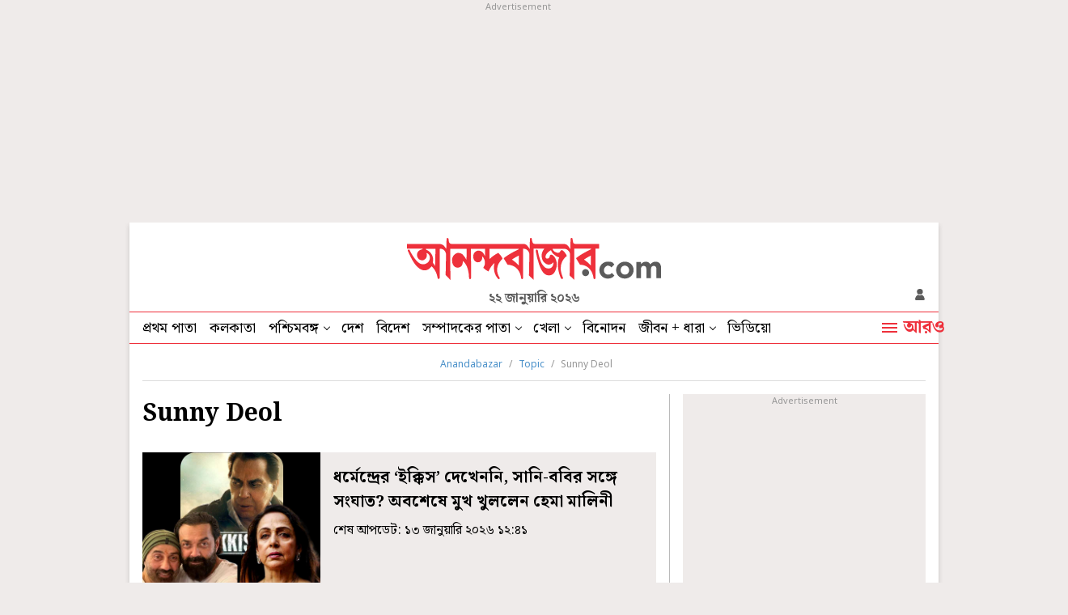

--- FILE ---
content_type: text/html; charset=UTF-8
request_url: https://www.anandabazar.com/topic/sunny-deol
body_size: 20443
content:
<!DOCTYPE html>
<html lang="bn">
<head>
    
    <!-- Google Tag Manager -->
<script>
    (function (w, d, s, l, i) {
        w[l] = w[l] || [];
        w[l].push({
            'gtm.start': new Date().getTime(),
            event: 'gtm.js'
        });
        var f = d.getElementsByTagName(s)[0],
            j = d.createElement(s),
            dl = l != 'dataLayer' ? '&l=' + l : '';
        j.async = true;
        j.src =
            '//www.googletagmanager.com/gtm.js?id=' + i + dl;
        f.parentNode.insertBefore(j, f);
    })(window, document, 'script', 'dataLayer', 'GTM-54CQG4');
    
    var THIS_PAGE_NAME = 'section';

    //GA User Activity
    var THIS_SECTION_NAME = "topic";
    var PAGE_PLATFORM = 'desktop';
    var IS_SPONSORED = '0';

</script>

<!-- Google Tag Manager -->
<script>(function(w,d,s,l,i){w[l]=w[l]||[];w[l].push({'gtm.start':
new Date().getTime(),event:'gtm.js'});var f=d.getElementsByTagName(s)[0],
j=d.createElement(s),dl=l!='dataLayer'?'&l='+l:'';j.async=true;j.src=
'https://www.googletagmanager.com/gtm.js?id='+i+dl;f.parentNode.insertBefore(j,f);
})(window,document,'script','dataLayer','GTM-MQNCSCBX');</script>
<!-- End Google Tag Manager -->


<meta charset="utf-8">
<meta name="viewport" content="width=device-width, initial-scale=1">
<meta name="viewport" content="width=device-width, initial-scale=1, shrink-to-fit=no">
<meta http-equiv="X-UA-Compatible" content="IE=edge">
<meta name='dailymotion-domain-verification' content='dmlpyzgknd14cg4le' />
<title>Sunny Deol News in Bengali, Videos and Photos about Sunny Deol - Anandabazar</title>
<meta name="title" content="Sunny Deol News in Bengali, Videos and Photos about Sunny Deol - Anandabazar">
<meta name="description" content="Get latest updates on Sunny Deol. Read Sunny Deol latest news in Bengali, see exclusive videos and pictures of Sunny Deol only on Anandabazar.com" />
<meta name="keywords" content="Sunny Deol" />
<meta name="application-name" content="anandabazar.com" />
<meta name="copyright" content="©️ 2026 ABP Pvt. Ltd. All rights reserved." />

<meta property="og:url" content="https://www.anandabazar.com/topic/sunny-deol" />
<meta property="og:title" content="Sunny Deol News in Bengali, Videos and Photos about Sunny Deol - Anandabazar" />
<meta property="og:type" content="article" />
<meta property="og:description" content="Get latest updates on Sunny Deol. Read Sunny Deol latest news in Bengali, see exclusive videos and pictures of Sunny Deol only on Anandabazar.com" />
<meta property="og:image" content="https://assets.telegraphindia.com/abp/2025/Mar/1741173894_anandabazar_dot_com_og.jpg" />
<meta property="og:sitename" content="anandabazar.com" />
<meta property="fb:app_id" content="1411482809159229">

<meta name="twitter:card" content="summary_large_image" />
<meta name="twitter:url" content="https://www.anandabazar.com/topic/sunny-deol" />
<meta name="twitter:site" content="anandabazar" />
<meta name="twitter:domain" content="//anandabazar.com" />
<meta name="twitter:creator" content="anandabazar" />
<meta name="twitter:title" content="Sunny Deol News in Bengali, Videos and Photos about Sunny Deol - Anandabazar" />
<meta name="twitter:description" content="Get latest updates on Sunny Deol. Read Sunny Deol latest news in Bengali, see exclusive videos and pictures of Sunny Deol only on Anandabazar.com" />

<meta name="robots" content="index, follow">

<meta name="google-site-verification" content="y_VJ3R9h1oX4nFAWYYIvpVcof-3YFXKB7FkYeBOIcAU" />
<meta name="referrer" content="strict-origin-when-cross-origin">
<meta name="msvalidate.01" content="16C1B4A8FD9A29E3D5AFC3EF251C77A8" />
<meta name="google" content="notranslate"/>
<link rel="icon" href="/assets/images/favicon.png">
<link rel="manifest" href="/manifest.json">

<link rel="canonical" href="https://www.anandabazar.com/topic/sunny-deol" />


<script type="application/ld+json">
    {
                    "@context": "http://schema.org",
                    "@type": "Organization",
                    "url": "https://www.anandabazar.com/",
                    "name": "Anandabazar",
                    "sameAs": ["https://www.facebook.com/AnandabazarSocial", "https://twitter.com/MyAnandaBazar"]
                }
</script>

    <script>window.dataLayer.push({'pageType' : 'sectionpage'})</script>

<link rel="preconnect" href="https://fonts.googleapis.com"></link>
<link rel="preconnect" href="https://fonts.gstatic.com" crossorigin>
<link rel="preconnect" href="https://assets.anandabazar.com">      
<link rel="preconnect" href="//www.google-analytics.com">
<link rel="preconnect" href="//www.googletagservices.com">
<link rel="preconnect" href="//partner.googleadservices.com">
<link rel="preconnect" href="//tpc.googlesyndication.com">
<link rel="preconnect" href="//pagead2.googlesyndication.com">
<link rel="preconnect" href="//www.googletagmanager.com">
<link rel="preconnect" href="//connect.facebook.net">
<link rel="preconnect" href="//securepubads.g.doubleclick.net">
<link rel="preconnect" href="//ads.pubmatic.com">
<link rel="preconnect" href="//vidstat.taboola.com">

<link rel="dns-prefetch" href="https://fonts.googleapis.com"></link>
<link rel="dns-prefetch" href="https://fonts.gstatic.com" crossorigin>
<link rel="dns-prefetch" href="https://www.anandabazar.com">
<link rel="dns-prefetch" href="https://assets.anandabazar.com">
<link rel="dns-prefetch" href="//www.google-analytics.com">
<link rel="dns-prefetch" href="//www.googletagservices.com">
<link rel="dns-prefetch" href="//partner.googleadservices.com">
<link rel="dns-prefetch" href="//tpc.googlesyndication.com">
<link rel="dns-prefetch" href="//pagead2.googlesyndication.com">
<link rel="dns-prefetch" href="//www.googletagmanager.com">
<link rel="dns-prefetch" href="//connect.facebook.net">
<link rel="dns-prefetch" href="//securepubads.g.doubleclick.net">
<link rel="dns-prefetch" href="//ads.pubmatic.com">
<link rel="dns-prefetch" href="//vidstat.taboola.com">

<!-- Font load-->
<link href="https://fonts.googleapis.com/css2?family=Noto+Sans:wght@300;400;700&family=Noto+Serif+Bengali:wght@400;700&display=swap" rel="preload"></link>
<link href="https://fonts.googleapis.com/css2?family=Noto+Sans:wght@300;400;700&family=Noto+Serif+Bengali:wght@400;700&display=swap" rel="stylesheet" media="print" onload="this.onload=null;this.media='all'"></link>


    <script type="application/ld+json">{
            "@context": "http://schema.org",
            "@type": "BreadcrumbList",
            "itemListElement": [
                {
                    "@type": "ListItem",
                    "position": 1,
                    "item": {
                        "@id": "/",
                        "name": "Anandabazar"
                    }
                },{
                                "@type": "ListItem",
                                "position": 2,
                                "item": {
                                    "@id": "https://www.anandabazar.com/topic",
                                    "name": "Topic"
                                }
                            },{
                                "@type": "ListItem",
                                "position": 3,
                                "item": {
                                    "@id": "https://www.anandabazar.com/topic/sunny-deol",
                                    "name": "Sunny Deol"
                                }
                            }
            ]
        }</script>


    

    <script type="application/ld+json">{
    "@context": "https://schema.org",
    "@type": "ItemList",
    "name": "Sunny Deol News in Bengali, Videos and Photos about Sunny Deol - Anandabazar",
    "description": "Get latest updates on Sunny Deol. Read Sunny Deol latest news in Bengali, see exclusive videos and pictures of Sunny Deol only on Anandabazar.com",
    "url": "https://www.anandabazar.com/topic/sunny-deol",
    "itemListElement":[{
            "@type": "ListItem",
            "position": "1",
            "url": "https://www.anandabazar.com/entertainment/hema-malini-opens-up-about-her-bond-with-stepsons-sunny-deol-bobby-deol-after-dharmendra-demise-dgtl/cid/1660800"
        },{
            "@type": "ListItem",
            "position": "2",
            "url": "https://www.anandabazar.com/entertainment/border-2-producer-slammed-people-who-are-trolling-varun-dhawan-dgtl/cid/1659814"
        },{
            "@type": "ListItem",
            "position": "3",
            "url": "https://www.anandabazar.com/entertainment/sunny-deol-pakistani-fan-asks-when-border-2-will-release-in-his-country-varun-dhawan-reply-dgtl/cid/1659358"
        },{
            "@type": "ListItem",
            "position": "4",
            "url": "https://www.anandabazar.com/entertainment/hema-malini-breaks-silence-on-dharmendra-death-sunny-deol-planning-on-actor-farmhouse-dgtl/cid/1659055"
        },{
            "@type": "ListItem",
            "position": "5",
            "url": "https://www.anandabazar.com/entertainment/sunny-deol-got-emotional-at-border-3-song-launch-dgtl/cid/1658563"
        },{
            "@type": "ListItem",
            "position": "6",
            "url": "https://www.anandabazar.com/entertainment/hema-malini-once-opens-up-about-their-equation-with-sunny-and-bobby-deol-dgtl/cid/1658237"
        },{
            "@type": "ListItem",
            "position": "7",
            "url": "https://www.anandabazar.com/entertainment/it-was-good-hema-malini-did-not-go-dharmendra-prayer-meet-arranged-by-sunny-and-bobby-claims-manoj-desai-dgtl/cid/1655115"
        },{
            "@type": "ListItem",
            "position": "8",
            "url": "https://www.anandabazar.com/entertainment/sunny-deol-to-rashmika-mandanna-diljit-dosanjh-border-2-full-cast-fees-dgtl/cid/1654793"
        },{
            "@type": "ListItem",
            "position": "9",
            "url": "https://www.anandabazar.com/entertainment/sunny-deol-to-play-the-main-character-in-a-hanuman-centric-film-dgtl/cid/1654257"
        },{
            "@type": "ListItem",
            "position": "10",
            "url": "https://www.anandabazar.com/entertainment/not-sunny-deol-or-bobby-deol-dharmendra-ashes-immerse-by-this-person-dgtl/cid/1652167"
        },{
            "@type": "ListItem",
            "position": "11",
            "url": "https://www.anandabazar.com/entertainment/sunny-deol-loses-his-cool-secretly-recording-during-dharmendras-asthi-visarjan-dgtl/cid/1651799"
        },{
            "@type": "ListItem",
            "position": "12",
            "url": "https://www.anandabazar.com/entertainment/neither-sunny-or-bobby-nor-esha-ahana-dharmendra-gifted-ancestral-property-to-whom-dgtl/cid/1651504"
        },{
            "@type": "ListItem",
            "position": "13",
            "url": "https://www.anandabazar.com/entertainment/dharmendra-final-days-are-cruel-hema-malini-share-her-regarts-dgtl/cid/1651329"
        },{
            "@type": "ListItem",
            "position": "14",
            "url": "https://www.anandabazar.com/entertainment/hema-malini-esha-deol-spotted-missing-at-dharmendra-prayer-meet-held-in-mumbai-dgtl/cid/1650692"
        },{
            "@type": "ListItem",
            "position": "15",
            "url": "https://www.anandabazar.com/photogallery/bollywood-veteran-actor-dharmendra-known-as-he-man-of-hindi-cinema-passes-away-at-the-age-of-90-dgtl-photogallery-prnt/cid/1646754"
        },{
            "@type": "ListItem",
            "position": "16",
            "url": "https://www.anandabazar.com/entertainment/hema-malini-and-family-now-planning-to-celebrate-dharmendra-90th-birthday-dgtl/cid/1647662"
        },{
            "@type": "ListItem",
            "position": "17",
            "url": "https://www.anandabazar.com/entertainment/net-worth-of-bollywood-actor-dharmendra-has-been-revealed-dgtl/cid/1647472"
        },{
            "@type": "ListItem",
            "position": "18",
            "url": "https://www.anandabazar.com/entertainment/breach-candy-hospital-employee-arrested-for-secretly-filming-ailing-actor-dharmendra-dgtl/cid/1647392"
        },{
            "@type": "ListItem",
            "position": "19",
            "url": "https://www.anandabazar.com/entertainment/karan-johar-ameesha-patel-request-deol-family-privacy-dgtl/cid/1647275"
        },{
            "@type": "ListItem",
            "position": "20",
            "url": "https://www.anandabazar.com/entertainment/dharmendra-in-ventilation-first-wife-prakash-kaur-reaction-after-seeing-him-dgtl/cid/1647211"
        }]
}</script>
<!-- Google tag (gtag.js) -->
<script async src="https://www.googletagmanager.com/gtag/js?id=G-LQS1821GTK"></script>
<script>
  window.dataLayer = window.dataLayer || [];
  function gtag(){dataLayer.push(arguments);}
  gtag('js', new Date());

  gtag('config', 'G-LQS1821GTK', {
      send_page_view: false
  });
</script>



    
    <script type="text/javascript">
var notifyId,PWT={},googletag=googletag||{};googletag.cmd=googletag.cmd||[],PWT.jsLoaded=function(){!function(){var t=document.createElement("script"),e="https:"==document.location.protocol;t.src=(e?"https:":"http:")+"//www.googletagservices.com/tag/js/gpt.js";var o=document.getElementsByTagName("script")[0];o.parentNode.insertBefore(t,o)}()},function(){var t=window.location.href,e="";if(t.indexOf("pwtv=")>0){var o=/pwtv=(.*?)(&|$)/g.exec(t);o.length>=2&&o[1].length>0&&(e="/"+o[1])}var a=document.createElement("script");a.async=!0,a.type="text/javascript",a.src="//ads.pubmatic.com/AdServer/js/pwt/159328/2295"+e+"/pwt.js";var c=document.getElementsByTagName("script")[0];c.parentNode.insertBefore(a,c)}();</script>
<script>
window.googletag = window.googletag || {cmd: []};
googletag.cmd.push(function() {
googletag.defineSlot('/1088475/ABP_Desk_Ros_Header_728x90', [[970, 250], [970, 90], [728, 90]], 'div-gpt-ad-1485949847741-0').addService(googletag.pubads());
googletag.defineSlot('/1088475/ABP_RHS_160x600', [[120, 600], [160, 600]], 'div-gpt-ad-1660036788089-0').addService(googletag.pubads());   
googletag.defineSlot('/1088475/ABP_LHS_160x600', [[160, 600], [120, 600]], 'div-gpt-ad-1660036842904-0').addService(googletag.pubads());
googletag.defineSlot('/1088475/ABP_Desk_Ros_RHS_1_300x250', [[300, 250], [200, 200], [250, 250]], 'div-gpt-ad-1485949847741-1').addService(googletag.pubads());
googletag.defineSlot('/1088475/ABP_Desk_Ros_RHS_2_300x250', [[300, 250], [200, 200], [250, 250], [300, 600]], 'div-gpt-ad-1485949847741-2').addService(googletag.pubads());
googletag.defineSlot('/1088475/ABP_Desk_Ros_Middle_1_728x90', [[728, 90], [300, 250], [970, 90], [970, 250]], 'div-gpt-ad-1534749756711-0').addService(googletag.pubads());
googletag.defineSlot('/1088475/ABP_Desk_Ros_Middle_2_728x90', [[970, 250], [728, 90], [300, 250], [970, 90]], 'div-gpt-ad-1485949847741-4').addService(googletag.pubads());
googletag.defineSlot('/1088475/ABP_1x1', [[1, 1], [1000, 500]], 'desktop-intromercial-1x1-1').addService(googletag.pubads());
googletag.defineOutOfPageSlot('/1088475/ABP_1x1_2', 'desktop-intromercial-1x1-2').addService(googletag.pubads());
googletag.defineOutOfPageSlot('/1088475/ABP_1x1_3', 'desktop-intromercial-1x1-3').addService(googletag.pubads());
googletag.defineOutOfPageSlot('/1088475/ABP_1x1_Extra', 'desktop-intromercial-1x1-4').addService(googletag.pubads());




        
        
        
                
        
               
        
        
        
        
        
        googletag.pubads().addEventListener('slotRenderEnded', function(event) {
                    if (event.slot.getSlotElementId() == 'div-gpt-ad-1652435351139-0') {
                        console.log('Is empty?Native1:', event.isEmpty);
                        var containsAd = !event.isEmpty;
                            if(containsAd){
                                $('#hide-section-atf-3-on-ad-load').hide();
                            }else{
                                $('#native-article-one').hide();
                            }
                        }
                    });
        
        
        
            googletag.pubads().set("page_url", "https://www.anandabazar.com/topic/sunny-deol");

            
                
                                            	googletag.pubads().setTargeting("url", "https://www.anandabazar.com/topic/sunny-deol");
                        	                
            
                
                                                                                googletag.pubads().setTargeting("ABP_Listing", "sunny-deol");
                                                                        
            
                                    googletag.pubads().setTargeting("ABP_Listing_1", "Listing");
                
            
            
            
        
                    googletag.enableServices();
});
</script>
        
    
            
    
            <script type="text/javascript">
  window._taboola = window._taboola || [];
  _taboola.push({category:'auto'});
  !function (e, f, u, i) {
    if (!document.getElementById(i)){
      e.async = 1;
      e.src = u;
      e.id = i;
      f.parentNode.insertBefore(e, f);
    }
  }(document.createElement('script'),
  document.getElementsByTagName('script')[0],
  '//cdn.taboola.com/libtrc/anandabazarcom/loader.js',
  'tb_loader_script');
  if(window.performance && typeof window.performance.mark == 'function')
    {window.performance.mark('tbl_ic');}
</script>
    

    
    <link rel="stylesheet" href="/assets-revamp/css/header.css?v=3.6" />

    
    <link rel="stylesheet" href="/common/user-login-revamp/assets/css/loginregister.css?v=0.0.9" />

    
        <link rel="stylesheet" href="/assets-revamp/css/topic-details.css?v=1.2" />

    
    <!-- Include Common head code File -->

<!-- Start : Common head code -->

<!-- Start : iZooto Setup -->
<script> window._izq = window._izq || []; window._izq.push(["init" ]); </script>
<script src="https://cdn.izooto.com/scripts/dc9dc5cec74e75f31aba076015fdf6659cbc7a87.js"></script>
<!-- End : iZooto Setup -->

<!-- End : Common head code -->

<!-- Begin Comscore Tag -->
<script>
	/*get evelok cookie*/
	function getComscoreCookie(name) {
	    const value = `; ${document.cookie}`;
	    const parts = value.split(`; ${name}=`);
	    if (parts.length === 2) return parts.pop().split(';').shift();
	}
	let cs_fpit_data = '*null';
	if(getComscoreCookie('ev_ss')){
        cs_fpit_data = 'li';
    }

    let cs_fpid = '*null';
	if(getComscoreCookie('ev_ss_uuid')){
        cs_fpid = getComscoreCookie('ev_ss_uuid');
        window.dataLayer.push({'user_id': cs_fpid,'login_status': 'loggedIn' });
    }

	var _comscore = _comscore || [];
	_comscore.push({
		c1: "2", c2: "17824659",
		cs_fpid: cs_fpid, cs_fpit: cs_fpit_data, cs_fpdm: "*null", cs_fpdt: "*null",
		options: {
			enableFirstPartyCookie: true,
			bypassUserConsentRequirementFor1PCookie: true
		}
	});
	(function() {
		var s = document.createElement("script"), el = document.getElementsByTagName("script")[0]; s.async = true;
		s.src = "https://sb.scorecardresearch.com/cs/17824659/beacon.js";
		el.parentNode.insertBefore(s, el);
	})();
</script>
<!-- End Comscore Tag -->



    
    <script type="application/ld+json">
		[
	        	        		            {
		        	"@context": "https://schema.org",
		        	"@type": "SiteNavigationElement",
			        "position": "1",
			        "name": "প্রথম পাতা",
			        "url": "https://www.anandabazar.com"
		        }
		        ,		    	        		            {
		        	"@context": "https://schema.org",
		        	"@type": "SiteNavigationElement",
			        "position": "2",
			        "name": "কলকাতা",
			        "url": "https://www.anandabazar.com/west-bengal/kolkata"
		        }
		        ,		    	        		            {
		        	"@context": "https://schema.org",
		        	"@type": "SiteNavigationElement",
			        "position": "3",
			        "name": "পশ্চিমবঙ্গ",
			        "url": "https://www.anandabazar.com/west-bengal"
		        }
		        ,		    	        		            {
		        	"@context": "https://schema.org",
		        	"@type": "SiteNavigationElement",
			        "position": "4",
			        "name": "দেশ",
			        "url": "https://www.anandabazar.com/india"
		        }
		        ,		    	        		            {
		        	"@context": "https://schema.org",
		        	"@type": "SiteNavigationElement",
			        "position": "5",
			        "name": "বিদেশ",
			        "url": "https://www.anandabazar.com/world"
		        }
		        ,		    	        		            {
		        	"@context": "https://schema.org",
		        	"@type": "SiteNavigationElement",
			        "position": "6",
			        "name": "সম্পাদকের পাতা",
			        "url": "https://www.anandabazar.com/editorial"
		        }
		        ,		    	        		            {
		        	"@context": "https://schema.org",
		        	"@type": "SiteNavigationElement",
			        "position": "7",
			        "name": "খেলা",
			        "url": "https://www.anandabazar.com/sports"
		        }
		        ,		    	        		            {
		        	"@context": "https://schema.org",
		        	"@type": "SiteNavigationElement",
			        "position": "8",
			        "name": "বিনোদন",
			        "url": "https://www.anandabazar.com/entertainment"
		        }
		        ,		    	        		            {
		        	"@context": "https://schema.org",
		        	"@type": "SiteNavigationElement",
			        "position": "9",
			        "name": "জীবন + ধারা",
			        "url": "https://www.anandabazar.com/lifestyle"
		        }
		        ,		    	        		            {
		        	"@context": "https://schema.org",
		        	"@type": "SiteNavigationElement",
			        "position": "10",
			        "name": "ভিডিয়ো",
			        "url": "https://www.anandabazar.com/video"
		        }
		        		    		] 
    </script>
</head>
    <body>
        <div id="fb-root"></div>
        <noscript>
            <iframe src="//www.googletagmanager.com/ns.html?id=GTM-54CQG4" height="0" width="0" style="display:none;visibility:hidden"></iframe>
        </noscript>
        <!-- Google Tag Manager (noscript) -->
            <noscript><iframe src="https://www.googletagmanager.com/ns.html?id=GTM-MQNCSCBX"
            height="0" width="0" style="display:none;visibility:hidden"></iframe></noscript>
        <!-- End Google Tag Manager (noscript) -->

                                    <div class="adbox ad250 adoverfhidden postaticadbox">
                    <div class="stickad">
                        <span>Advertisement</span>
                        <div>
                            <!-- /1088475/ABP_Header_728x90 -->
<div id='div-gpt-ad-1485949847741-0'>
  <script>
    googletag.cmd.push(function() { googletag.display('div-gpt-ad-1485949847741-0'); });
  </script>
</div>
                        </div>
                    </div>
                </div>
                    
        <div class="outercontainer">

            <div class="left-skinner">
                <div>
                                                                        <!-- /1088475/ABP_LHS_160x600 -->
<div id='div-gpt-ad-1660036842904-0' style='min-width: 120px; min-height: 600px;'>
  <script>
    googletag.cmd.push(function() { googletag.display('div-gpt-ad-1660036842904-0'); });
  </script>
</div>
                                                            </div>
            </div>

            <div class="container">

                
                <style type="text/css">
    header .abplogo img {
    width: 314px;
}
</style>
<header id="scrltop">
    <a data-widget="topic-brand-logo" href="/" class="abplogo" onclick="handleEventClick('brandLogo');">
         <img src="/assets-revamp-v1/images/abplogo.svg" alt="">
    </a>
    <div class="updatetime">২২ জানুয়ারি ২০২৬</div>
    <div class="login-search">
        

       <a href="javascript:void(0)" class="loginicon" id="LRicUser" onclick="LRopenModal();handleEventClick('loginSignupIcon');" style="display:none;" referrerpolicy="strict-origin-when-cross-origin">
           <img src="/assets-revamp/images/login.svg" alt="">
       </a>

       <a href="javascript:void(0)" class="loginicon" id="LRicUserAccount" onclick="LRopenModal();handleEventClick('loginSignupIcon');" style="display:none;" referrerpolicy="strict-origin-when-cross-origin">
           <img src="/assets-revamp/images/logged-in.svg" alt="">
       </a>

    </div>
</header>



                
                <style type="text/css">
        .main-nav li a.select {
            border-bottom: 2px solid #EE303B;
            padding-bottom: 2px;
        }
        .main-nav li a.select:hover {
            padding-bottom: 4px;
        }

        .lstooltip{background-color: #FFD343;padding-top:20px;width:234px;height: 120px;position: absolute;top:38px;left:0;font-size: 18px;line-height:22px;color: #000;box-sizing: border-box; display: none;}
        .lstooltip a{display: block !important;padding:0 16px 16px !important;white-space: inherit !important}
        .lstooltip a:hover{background: none !important;}
        .lstooltip strong{display: block;font-size: 16px;text-decoration: underline;padding-top:8px;font-weight: normal;}
        .lstooltip::before{width: 0px; height: 0px; border-left:12px solid transparent; border-right:12px solid transparent;content: '';border-bottom:12px solid #FFD343;position: absolute;top:-9px;left:26px}
        .lstooltip .lstclosebtn{position: absolute;top:10px;right:16px;cursor: pointer;z-index: 9;width:9px;height: 9px;display: flex;}
    </style>
    <nav class="dfjcsb  navcontainer">
        <ul class="main-nav">
            
                
                                    <li>
                                                    <a data-widget="topic-navbar" href="/" target="_self" class="" onclick="handleEventClick('topNavBar');">
                                প্রথম পাতা
                            </a>
                            
                                            </li>
                            
                
                                    <li>
                                                    <a data-widget="topic-navbar" href="/west-bengal/kolkata" target="_self" class="" onclick="handleEventClick('topNavBar');">
                                কলকাতা
                            </a>
                            
                                            </li>
                            
                
                                    <li class="ddnav">
                                                    <a data-widget="topic-navbar" href="/west-bengal" target="_self" onclick="handleEventClick('topNavBar');">
                                পশ্চিমবঙ্গ
                            </a>
                                                <div class="dropdown-menu">
                                                                                                <a data-widget="topic-navbar" href="/west-bengal/north-bengal" target="_self" onclick="handleEventClick('topNavBar');">
                                        উত্তরবঙ্গ
                                    </a>
                                                                    <a data-widget="topic-navbar" href="/west-bengal/bardhaman" target="_self" onclick="handleEventClick('topNavBar');">
                                        বর্ধমান
                                    </a>
                                                                    <a data-widget="topic-navbar" href="/west-bengal/midnapore" target="_self" onclick="handleEventClick('topNavBar');">
                                        পূর্ব ও পশ্চিম মেদিনীপুর
                                    </a>
                                                                    <a data-widget="topic-navbar" href="/west-bengal/howrah-hooghly" target="_self" onclick="handleEventClick('topNavBar');">
                                        হাওড়া ও হুগলি
                                    </a>
                                                                    <a data-widget="topic-navbar" href="/west-bengal/purulia-birbhum-bankura" target="_self" onclick="handleEventClick('topNavBar');">
                                        পুরুলিয়া বীরভূম বাঁকুড়া
                                    </a>
                                                                    <a data-widget="topic-navbar" href="/west-bengal/24-parganas" target="_self" onclick="handleEventClick('topNavBar');">
                                        উত্তর ও দক্ষিণ ২৪ পরগনা
                                    </a>
                                                                    <a data-widget="topic-navbar" href="/west-bengal/nadia-murshidabad" target="_self" onclick="handleEventClick('topNavBar');">
                                        নদিয়া মুর্শিদাবাদ
                                    </a>
                                                                                    </div>
                    </li>
                            
                
                                    <li>
                                                    <a data-widget="topic-navbar" href="/india" target="_self" class="" onclick="handleEventClick('topNavBar');">
                                দেশ
                            </a>
                            
                                            </li>
                            
                
                                    <li>
                                                    <a data-widget="topic-navbar" href="/world" target="_self" class="" onclick="handleEventClick('topNavBar');">
                                বিদেশ
                            </a>
                            
                                            </li>
                            
                
                                    <li class="ddnav">
                                                    <a data-widget="topic-navbar" href="/editorial" target="_self" onclick="handleEventClick('topNavBar');">
                                সম্পাদকের পাতা
                            </a>
                                                <div class="dropdown-menu">
                                                                                                <a data-widget="topic-navbar" href="/editorial/our-opinion" target="_self" onclick="handleEventClick('topNavBar');">
                                        আমাদের মত
                                    </a>
                                                                    <a data-widget="topic-navbar" href="/editorial/essays" target="_self" onclick="handleEventClick('topNavBar');">
                                        নিবন্ধ
                                    </a>
                                                                    <a data-widget="topic-navbar" href="/editorial/letters-to-the-editor" target="_self" onclick="handleEventClick('topNavBar');">
                                        সম্পাদক সমীপেষু
                                    </a>
                                                                    <a data-widget="topic-navbar" href="/culture/book-reviews" target="_self" onclick="handleEventClick('topNavBar');">
                                        বইপত্র
                                    </a>
                                                                                    </div>
                    </li>
                            
                
                                    <li class="ddnav">
                                                    <a data-widget="topic-navbar" href="/sports" target="_self" onclick="handleEventClick('topNavBar');">
                                খেলা
                            </a>
                                                <div class="dropdown-menu">
                                                                                                <a data-widget="topic-navbar" href="/sports/cricket" target="_self" onclick="handleEventClick('topNavBar');">
                                        ক্রিকেট
                                    </a>
                                                                    <a data-widget="topic-navbar" href="/sports/football" target="_self" onclick="handleEventClick('topNavBar');">
                                        ফুটবল
                                    </a>
                                                                                    </div>
                    </li>
                            
                
                                    <li>
                                                    <a data-widget="topic-navbar" href="/entertainment" target="_self" class="" onclick="handleEventClick('topNavBar');">
                                বিনোদন
                            </a>
                            
                                            </li>
                            
                
                                    <li class="ddnav">
                                                    <a data-widget="topic-navbar" href="/lifestyle" target="_self" onclick="handleEventClick('topNavBar');">
                                জীবন + ধারা
                            </a>
                                                <div class="dropdown-menu">
                                                                                                <a data-widget="topic-navbar" href="/lifestyle/beauty-and-fashion" target="_self" onclick="handleEventClick('topNavBar');">
                                        সাজকথা
                                    </a>
                                                                    <a data-widget="topic-navbar" href="/lifestyle/relationship" target="_self" onclick="handleEventClick('topNavBar');">
                                        সম্পর্ক
                                    </a>
                                                                    <a data-widget="topic-navbar" href="/travel" target="_self" onclick="handleEventClick('topNavBar');">
                                        বেড়ানো
                                    </a>
                                                                    <a data-widget="topic-navbar" href="/lifestyle/home-decor" target="_self" onclick="handleEventClick('topNavBar');">
                                        অন্দরকথা
                                    </a>
                                                                    <a data-widget="topic-navbar" href="/health-and-wellness" target="_self" onclick="handleEventClick('topNavBar');">
                                        স্বাস্থ্যই সম্পদ
                                    </a>
                                                                    <a data-widget="topic-navbar" href="/recipes" target="_self" onclick="handleEventClick('topNavBar');">
                                        রান্নাবান্না
                                    </a>
                                                                                    </div>
                    </li>
                            
                
                                    <li>
                                                    <a data-widget="topic-navbar" href="/video" target="_self" class="" onclick="handleEventClick('topNavBar');">
                                ভিডিয়ো
                            </a>
                            
                                            </li>
                                    </ul>
        <a data-widget="topic-navbar" href="javascript:void(0)" class="navmorelink">
            <div class="hburgerntxt"><i class="humbarger"></i><span class="hbtext">আরও</span></div>
            <i class="hbclosebtn" style="display: none;">
                <svg id="close_button" data-name="close button" xmlns="http://www.w3.org/2000/svg" width="14" height="14" viewBox="0 0 14 14"><path id="Icon_material-close" data-name="Icon material-close" d="M21.5,8.91,20.09,7.5,14.5,13.09,8.91,7.5,7.5,8.91l5.59,5.59L7.5,20.09,8.91,21.5l5.59-5.59,5.59,5.59,1.41-1.41L15.91,14.5Z" transform="translate(-7.5 -7.5)" fill="#5b5b5b"></path></svg>
            </i>
        </a>

        
        <style>
    .expended-hemburger .searchbox{height:67px}
</style>
<div class="expended-hemburger">

    <div class="searchbox">
        
      <div class="gcse-search"></div>
    </div>

    <div class="df mt-32">
                                    <ul class="expendednev">
                                                                                        <li>
                                                                    <a data-widget="topic-side-nav" href="/" target="_self">
                                        প্রথম পাতা
                                    </a>
                                                            </li>
                                                                                                <li>
                                                                    <a data-widget="topic-side-nav" href="/news-in-brief" target="_self">
                                        সংক্ষেপে
                                    </a>
                                                            </li>
                                                                                                <li>
                                                                    <a data-widget="topic-side-nav" href="/video" target="_self">
                                        ভিডিয়ো
                                    </a>
                                                            </li>
                                                                                                <li>
                                                                    <a data-widget="topic-side-nav" href="https://epaper.anandabazar.com/" target="_self">
                                        ই-পেপার
                                    </a>
                                                            </li>
                                                                                                <li>
                                                                    <a data-widget="topic-side-nav" href="/tech" target="_self">
                                        প্রযুক্তি
                                    </a>
                                                            </li>
                                                                                                <li>
                                                                    <a data-widget="topic-side-nav" href="/west-bengal/kolkata" target="_self">
                                        কলকাতা
                                    </a>
                                                            </li>
                                                                                                <li>
                                                                    <a data-widget="topic-side-nav" href="/west-bengal" target="_self">
                                        পশ্চিমবঙ্গ
                                    </a>
                                
                                <div class="expsubnav">
                                                                                                                                                                        <a data-widget="topic-side-nav" href="/west-bengal/north-bengal" target="_self">
                                                    উত্তরবঙ্গ
                                                </a>
                                                                                                                                                                                <a data-widget="topic-side-nav" href="/west-bengal/bardhaman" target="_self">
                                                    বর্ধমান
                                                </a>
                                                                                                                                                                                <a data-widget="topic-side-nav" href="/west-bengal/midnapore" target="_self">
                                                    পূর্ব ও পশ্চিম মেদিনীপুর
                                                </a>
                                                                                                                                                                                <a data-widget="topic-side-nav" href="/west-bengal/howrah-hooghly" target="_self">
                                                    হাওড়া ও হুগলি
                                                </a>
                                                                                                                                                                                <a data-widget="topic-side-nav" href="/west-bengal/purulia-birbhum-bankura" target="_self">
                                                    পুরুলিয়া বীরভূম বাঁকুড়া
                                                </a>
                                                                                                                                                                                <a data-widget="topic-side-nav" href="/west-bengal/24-parganas" target="_self">
                                                    উত্তর ও দক্ষিণ ২৪ পরগনা
                                                </a>
                                                                                                                                                                                <a data-widget="topic-side-nav" href="/west-bengal/nadia-murshidabad" target="_self">
                                                    নদিয়া মুর্শিদাবাদ
                                                </a>
                                                                                                                                                        </div>
                            </li>
                                                                            </ul>
                            <ul class="expendednev">
                                                                                        <li>
                                                                    <a data-widget="topic-side-nav" href="/topic/lok-sabha-election-2024" target="_self">
                                        দিল্লিবাড়ির লড়াই
                                    </a>
                                                            </li>
                                                                                                <li>
                                                                    <a data-widget="topic-side-nav" href="/india" target="_self">
                                        দেশ
                                    </a>
                                                            </li>
                                                                                                <li>
                                                                    <a data-widget="topic-side-nav" href="/sports" target="_self">
                                        খেলা
                                    </a>
                                
                                <div class="expsubnav">
                                                                                                                                                                        <a data-widget="topic-side-nav" href="/sports/cricket" target="_self">
                                                    ক্রিকেট
                                                </a>
                                                                                                                                                                                <a data-widget="topic-side-nav" href="/sports/football" target="_self">
                                                    ফুটবল
                                                </a>
                                                                                                                                                        </div>
                            </li>
                                                                                                <li>
                                                                    <a data-widget="topic-side-nav" href="/world" target="_self">
                                        বিদেশ
                                    </a>
                                                            </li>
                                                                                                <li>
                                                                    <a data-widget="topic-side-nav" href="/editorial" target="_self">
                                        সম্পাদকের পাতা
                                    </a>
                                
                                <div class="expsubnav">
                                                                                                                                                                        <a data-widget="topic-side-nav" href="/editorial/our-opinion" target="_self">
                                                    আমাদের মত
                                                </a>
                                                                                                                                                                                <a data-widget="topic-side-nav" href="/editorial/essays" target="_self">
                                                    নিবন্ধ
                                                </a>
                                                                                                                                                                                <a data-widget="topic-side-nav" href="/editorial/letters-to-the-editor" target="_self">
                                                    সম্পাদক সমীপেষু
                                                </a>
                                                                                                                                                                                <a data-widget="topic-side-nav" href="/culture/book-reviews" target="_self">
                                                    বইপত্র
                                                </a>
                                                                                                                                                        </div>
                            </li>
                                                                                                <li>
                                                                    <a data-widget="topic-side-nav" href="/entertainment" target="_self">
                                        বিনোদন
                                    </a>
                                                            </li>
                                                                            </ul>
                            <ul class="expendednev">
                                                                                        <li>
                                                                    <a data-widget="topic-side-nav" href="/lifestyle" target="_self">
                                        জীবন+ধারা
                                    </a>
                                
                                <div class="expsubnav">
                                                                                                                                                                        <a data-widget="topic-side-nav" href="/lifestyle/beauty-and-fashion" target="_self">
                                                    সাজকথা
                                                </a>
                                                                                                                                                                                <a data-widget="topic-side-nav" href="/lifestyle/relationship" target="_self">
                                                    সম্পর্ক
                                                </a>
                                                                                                                                                                                <a data-widget="topic-side-nav" href="/travel" target="_self">
                                                    বেড়ানো
                                                </a>
                                                                                                                                                                                <a data-widget="topic-side-nav" href="/lifestyle/home-decor" target="_self">
                                                    অন্দরকথা
                                                </a>
                                                                                                                                                                                <a data-widget="topic-side-nav" href="/health-and-wellness" target="_self">
                                                    স্বাস্থ্যই সম্পদ
                                                </a>
                                                                                                                                                                                <a data-widget="topic-side-nav" href="/recipes" target="_self">
                                                    রান্নাবান্না
                                                </a>
                                                                                                                                                        </div>
                            </li>
                                                                                                <li>
                                                                    <a data-widget="topic-side-nav" href="/horoscope" target="_self">
                                        জীবনরেখা
                                    </a>
                                
                                <div class="expsubnav">
                                                                                                                                                                        <a data-widget="topic-side-nav" href="/horoscope" target="_self">
                                                    রাশিফল
                                                </a>
                                                                                                                                                                                <a data-widget="topic-side-nav" href="/horoscope/page-1" target="_self">
                                                    জ্যোতিষকথা
                                                </a>
                                                                                                                                                        </div>
                            </li>
                                                                                                <li>
                                                                    <a data-widget="topic-side-nav" href="/photogallery" target="_self">
                                        ফোটো
                                    </a>
                                                            </li>
                                                                                                <li>
                                                                    <a data-widget="topic-side-nav" href="/web-stories" target="_self">
                                        ওয়েব স্টোরিজ
                                    </a>
                                                            </li>
                                                                                                <li>
                                                                    <a data-widget="topic-side-nav" href="/kolkata-weather-today" target="_self">
                                        আজকের আবহাওয়া
                                    </a>
                                                            </li>
                                                                            </ul>
                            <ul class="expendednev">
                                                                                        <li>
                                                                    <a data-widget="topic-side-nav" href="/business" target="_self">
                                        ব্যবসা
                                    </a>
                                
                                <div class="expsubnav">
                                                                                                                                                                        <a data-widget="topic-side-nav" href="/personal-finance" target="_self">
                                                    আপনার টাকা
                                                </a>
                                                                                                                                                                                <a data-widget="topic-side-nav" href="/business/today-gold-price-in-kolkata" target="_self">
                                                    সোনার দাম
                                                </a>
                                                                                                                                                                                <a data-widget="topic-side-nav" href="/business/today-silver-price-in-kolkata" target="_self">
                                                    রুপোর দাম
                                                </a>
                                                                                                                                                                                <a data-widget="topic-side-nav" href="/business/today-fuel-price-in-kolkata" target="_self">
                                                    জ্বালানির দাম
                                                </a>
                                                                                                                                                        </div>
                            </li>
                                                                                                <li>
                                                                    <a data-widget="topic-side-nav" href="/science" target="_self">
                                        বিজ্ঞান
                                    </a>
                                                            </li>
                                                                                                <li>
                                                                    <a data-widget="topic-side-nav" href="/others" target="_self">
                                        অন্যান্য
                                    </a>
                                
                                <div class="expsubnav">
                                                                                                                                                                        <a data-widget="topic-side-nav" href="/rabibashoriyo" target="_self">
                                                    রবিবাসরীয়
                                                </a>
                                                                                                                                                                                <a data-widget="topic-side-nav" href="/patrika" target="_self">
                                                    পত্রিকা
                                                </a>
                                                                                                                                                                                <a data-widget="topic-side-nav" href="/education-career" target="_self">
                                                    শিক্ষা
                                                </a>
                                                                                                                                                                                <a data-widget="topic-side-nav" href="/employment" target="_self">
                                                    চাকরি
                                                </a>
                                                                                                                                                                                <a data-widget="topic-side-nav" href="/viral" target="_self">
                                                    ভাইরাল
                                                </a>
                                                                                                                                                                                <a data-widget="topic-side-nav" href="/inspirational-stories" target="_self">
                                                    অ-সাধারণ
                                                </a>
                                                                                                                                                                                <a data-widget="topic-side-nav" href="/events/shobdo-jobdo" target="_self">
                                                    শব্দ-জব্দ ২০২৪
                                                </a>
                                                                                                                                                        </div>
                            </li>
                                                                            </ul>
                            <ul class="expendednev">
                                                                                        <li>
                                                                    <a data-widget="topic-side-nav" href="https://www.abpweddings.com/marketing-register-free-1?utm_source=Anandabazardigital&utm_medium=website+msite&utm_campaign=patropatritab&utm_term=bengali&img=bengali_marketing-register-free-1-2.jpg" target="_blank">
                                        পাত্রপাত্রী
                                    </a>
                                                            </li>
                                                                                                <li>
                                                                    <a data-widget="topic-side-nav" href="/ananda-utsav" target="_self">
                                        আনন্দ উৎসব
                                    </a>
                                                            </li>
                                                                                                <li>
                                                                    <a data-widget="topic-side-nav" href="/events/bochorer-best-2024" target="_self">
                                        বছরের বেস্ট ২০২৪
                                    </a>
                                                            </li>
                                                                                                <li>
                                                                    <a data-widget="topic-side-nav" href="/weddings" target="_self">
                                        সাত পাকে বাঁধা
                                    </a>
                                                            </li>
                                                                            </ul>
                        </div>
    <ul class="hbsharebox">
        <li>
            <a href="https://www.facebook.com/AnandabazarSocial" data-widget="topic-share-fb-icon" target="_blank" aria-label="Facebook">
                <strong>
                    <svg xmlns="http://www.w3.org/2000/svg" width="5.891" height="11" viewBox="0 0 5.891 11"><path id="Icon_awesome-facebook-f" data-name="Icon awesome-facebook-f" d="M7.115,6.188,7.42,4.2H5.51V2.9A1,1,0,0,1,6.633,1.829H7.5V.134A10.59,10.59,0,0,0,5.959,0a2.43,2.43,0,0,0-2.6,2.68V4.2H1.609V6.188H3.358V11H5.51V6.188Z" transform="translate(-1.609)"></path></svg>
                </strong> Facebook
            </a>
        </li>
        <li>
            <a href="https://www.youtube.com/channel/UCESY9RzEDPsb9lRLMxAirwQ" data-widget="topic-share-youtube-icon" target="_blank" aria-label="Youtube">
                <strong>
                    <svg xmlns="http://www.w3.org/2000/svg" width="10.665" height="8" viewBox="0 0 10.665 8"><path id="Icon_ionic-logo-youtube" data-name="Icon ionic-logo-youtube" d="M10.595,6.267A1.619,1.619,0,0,0,9.053,4.575C7.9,4.521,6.722,4.5,5.52,4.5H5.145c-1.2,0-2.379.021-3.533.075a1.623,1.623,0,0,0-1.539,1.7C.021,7.012,0,7.754,0,8.5s.021,1.483.071,2.227a1.625,1.625,0,0,0,1.539,1.7c1.212.056,2.456.081,3.721.079s2.506-.021,3.721-.079a1.625,1.625,0,0,0,1.542-1.7c.05-.744.073-1.485.071-2.229S10.645,7.01,10.595,6.267ZM4.312,10.539V6.446L7.333,8.491Z" transform="translate(0 -4.5)"></path></svg>
                </strong> Youtube
            </a>
        </li>
        <li>
            <a href="https://www.instagram.com/anandabazarsocial/" data-widget="topic-share-instagram-icon" target="_blank" aria-label="Instagram">
                <strong>
                    <svg xmlns="http://www.w3.org/2000/svg" width="9.167" height="9.167" viewBox="0 0 9.167 9.167"><g id="Icon_feather-instagram" data-name="Icon feather-instagram" transform="translate(0.417 0.417)"><path id="Path_361" data-name="Path 361" d="M2.917.833H7.083A2.083,2.083,0,0,1,9.167,2.917V7.083A2.083,2.083,0,0,1,7.083,9.167H2.917A2.083,2.083,0,0,1,.833,7.083V2.917A2.083,2.083,0,0,1,2.917.833Z" transform="translate(-0.833 -0.833)" fill="none" stroke="#000" stroke-linecap="round" stroke-linejoin="round" stroke-width="0.833"></path><path id="Path_362" data-name="Path 362" d="M6.667,4.738a1.667,1.667,0,1,1-1.4-1.4A1.667,1.667,0,0,1,6.667,4.738Z" transform="translate(-0.833 -0.833)" fill="none" stroke="#000" stroke-linecap="round" stroke-linejoin="round" stroke-width="0.833"></path><path id="Path_363" data-name="Path 363" d="M7.292,2.708h0" transform="translate(-0.833 -0.833)" fill="none" stroke="#000" stroke-linecap="round" stroke-linejoin="round" stroke-width="0.833"></path></g></svg>
                </strong> Instagram
            </a>
        </li>
        <li>
            <a href="https://twitter.com/MyAnandaBazar" data-widget="topic-share-twitter-icon" target="_blank" aria-label="Twitter">
                <strong>
                    <svg xmlns="http://www.w3.org/2000/svg" width="9.616" height="9" viewBox="0 0 9.616 9"><g id="layer1" transform="translate(-281.5 -167.31)"><path id="path1009" d="M281.523,167.31l3.713,4.964L281.5,176.31h.841l3.271-3.534,2.643,3.534h2.861l-3.921-5.243,3.477-3.757h-.841l-3.012,3.254-2.434-3.254Zm1.236.619h1.315l5.8,7.761h-1.315Z"></path></g></svg>
                </strong> Twitter
            </a>
        </li>
        <li>
            <a href="https://www.anandabazar.com/newsletters/" data-widget="topic-share-mail-icon" target="_blank" aria-label="Newsletter">
                <strong>
                    <svg xmlns="http://www.w3.org/2000/svg" width="9.994" height="7.995" viewBox="0 0 9.994 7.995"><path id="Icon_material-email" data-name="Icon material-email" d="M11.995,6H4A1,1,0,0,0,3,7l0,6a1,1,0,0,0,1,1h8a1,1,0,0,0,1-1V7A1,1,0,0,0,11.995,6Zm0,2L8,10.5,4,8V7L8,9.5l4-2.5Z" transform="translate(-3 -6)"></path></svg>
                </strong> Newsletter
            </a>
        </li>
    </ul>
</div>
    </nav>

               
                <div id="breaking-live-news"></div>

                    
    
    <div class="breadcrumbox">
    <ul class="breadcrumbs">
        <li><a href="https://www.anandabazar.com/">Anandabazar</a></li>
        
        
                            
                    	            <li>
    	                <a href="https://www.anandabazar.com/topic">
    	                    Topic
    	                </a>
    	            </li>
                                
            
            
        
                            
                                	<li>Sunny Deol</li>
            	                
            
            
            </ul>
</div>



    <section class="sectioncontainer mt-16">

    	<section class="section02 mt-16">

    		<div class="df mt-16">

    			<div class="seclistingouter">

        			<h1 class="subtitle">Sunny Deol</h1>

			       	<ul class="seclisting02 mt-24">  

			           				                			                <li>
		                        <a href="/entertainment/hema-malini-opens-up-about-her-bond-with-stepsons-sunny-deol-bobby-deol-after-dharmendra-demise-dgtl/cid/1660800">
		                            <figure>
		                                <img src="/massets-revamp-v1/images/placeholder-desktop.png" data-src="https://assets.telegraphindia.com/abp/2026/Jan/1768288276_hema-5.jpg" alt="Hema Malini Opens Up About Her Bond With Stepsons Sunny Deol &amp; Bobby Deol after dharmendra demise dgtl" class="lazy" />
		                                		                            </figure>
		                            <div class="contentbox">
			                            <h2 class="betellips betvl-3">ধর্মেন্দ্রের ‘ইক্কিস’ দেখেননি, সানি-ববির সঙ্গে সংঘাত? অবশেষে মুখ খুললেন হেমা মালিনী</h2>
			                            <span>শেষ আপডেট: ১৩ জানুয়ারি ২০২৬ ১২:৪১</span>
			                        </div>
		                        </a>
			                </li>
			            			                			                <li>
		                        <a href="/entertainment/border-2-producer-slammed-people-who-are-trolling-varun-dhawan-dgtl/cid/1659814">
		                            <figure>
		                                <img src="/massets-revamp-v1/images/placeholder-desktop.png" data-src="https://assets.telegraphindia.com/abp/2026/Jan/1767871793_varun-4.jpg" alt="Border 2 producer slammed people who are trolling Varun Dhawan dgtl" class="lazy" />
		                                		                            </figure>
		                            <div class="contentbox">
			                            <h2 class="betellips betvl-3">‘দেশদ্রোহীদের শুভেচ্ছা’! বরুণ  ধবনকে নিয়ে ব্যঙ্গ করায় ক্ষোভ উগরে দিলেন ‘বর্ডার ২’-এর প্রযোজক</h2>
			                            <span>শেষ আপডেট: ০৮ জানুয়ারি ২০২৬ ১৭:০৩</span>
			                        </div>
		                        </a>
			                </li>
			            			                			                <li>
		                        <a href="/entertainment/sunny-deol-pakistani-fan-asks-when-border-2-will-release-in-his-country-varun-dhawan-reply-dgtl/cid/1659358">
		                            <figure>
		                                <img src="/massets-revamp-v1/images/placeholder-desktop.png" data-src="https://assets.telegraphindia.com/abp/2026/Jan/1767703263_border.jpg" alt="Sunny Deol Pakistani Fan Asks When Border 2 Will Release In His Country, Varun Dhawan reply" class="lazy" />
		                                		                            </figure>
		                            <div class="contentbox">
			                            <h2 class="betellips betvl-3">পাকিস্তানে ‘বর্ডার ২’ ছবির মুক্তির দাবি সানির সীমান্তপারের অনুরাগীদের,  কী উত্তর দিলেন বরুণ</h2>
			                            <span>শেষ আপডেট: ০৬ জানুয়ারি ২০২৬ ১৮:১১</span>
			                        </div>
		                        </a>
			                </li>
			            			                			                <li>
		                        <a href="/entertainment/hema-malini-breaks-silence-on-dharmendra-death-sunny-deol-planning-on-actor-farmhouse-dgtl/cid/1659055">
		                            <figure>
		                                <img src="/massets-revamp-v1/images/placeholder-desktop.png" data-src="https://assets.telegraphindia.com/abp/2026/Jan/1767608806_dharmendra-2.jpg" alt="Hema malini breaks silence on dharmendra death sunny deol planning on actor farmhouse dgtl" class="lazy" />
		                                		                            </figure>
		                            <div class="contentbox">
			                            <h2 class="betellips betvl-3">ধর্মেন্দ্রের খামারবাড়ি ভাগ হবে? সৎছেলে সানির কোন পরিকল্পনার কথা জানালেন হেমা মালিনী</h2>
			                            <span>শেষ আপডেট: ০৫ জানুয়ারি ২০২৬ ১৫:৫৯</span>
			                        </div>
		                        </a>
			                </li>
			            			                			                <li>
		                        <a href="/entertainment/sunny-deol-got-emotional-at-border-3-song-launch-dgtl/cid/1658563">
		                            <figure>
		                                <img src="/massets-revamp-v1/images/placeholder-desktop.png" data-src="https://assets.telegraphindia.com/abp/2026/Jan/1767423645_sunny-2.jpg" alt="Sunny Deol got Emotional at Border 3 song launch dgtl" class="lazy" />
		                                		                            </figure>
		                            <div class="contentbox">
			                            <h2 class="betellips betvl-3">‘বেশি কিছু বলব না, আমার মাথার ঠিক নেই’! ‘বর্ডার ২’ ছবির গানমুক্তি  অনুষ্ঠানে কী হল সানির?</h2>
			                            <span>শেষ আপডেট: ০৩ জানুয়ারি ২০২৬ ১২:৩২</span>
			                        </div>
		                        </a>
			                </li>
			            			        </ul>
			    </div>

		        <aside class="sectionright">
		        				        					            <div class="adbox ad600 stckytop43">
				                <div class="stickad">
				                    <span>Advertisement</span>
				                    <div><!-- /1088475/ABP_RHS_300x250 -->
<div id='div-gpt-ad-1485949847741-1'>
  <script>
    googletag.cmd.push(function() { googletag.display('div-gpt-ad-1485949847741-1'); });
  </script>
</div></div>
				                </div>
				            </div>
				        				    		        </aside>

	        </div>

	    </section>

	    						    <div class="adouterbox mt-24">
			        <div class="adbox ad250">
			            <div class="stickad">
			                <span>Advertisement</span>
			                <div><!-- /1088475/ABP_Middle_728x90 -->
<div id='div-gpt-ad-1534749756711-0'>
  <script>
    googletag.cmd.push(function() { googletag.display('div-gpt-ad-1534749756711-0'); });
  </script>
</div></div>
			            </div>
			        </div>
			    </div>
					
	    <section class="section02 mt-24 pt-24 df">

	        <div class="seclistingouter">

		       	<ul class="seclisting02">  

		           			                		                <li>
	                        <a href="/entertainment/hema-malini-once-opens-up-about-their-equation-with-sunny-and-bobby-deol-dgtl/cid/1658237">
	                            <figure>
	                                <img src="/massets-revamp-v1/images/placeholder-desktop.png" data-src="https://assets.telegraphindia.com/abp/2026/Jan/1767341285_dharmendra-6.jpg" alt="Hema Malini once Opens Up About Their Equation With Sunny And Bobby deol" class="lazy" />
	                                	                            </figure>
	                            <div class="contentbox">
		                            <h2 class="betellips betvl-3">‘ধর্মেন্দ্রের ছায়া দেখতে পাই ওর মধ্যে’,  সৎছেলে সানিকে নিয়ে কী মত হেমা মালিনীর?</h2>
		                            <span>শেষ আপডেট: ০২ জানুয়ারি ২০২৬ ১০:৫২</span>
		                        </div>
	                        </a>
		                </li>
		            		                		                <li>
	                        <a href="/entertainment/it-was-good-hema-malini-did-not-go-dharmendra-prayer-meet-arranged-by-sunny-and-bobby-claims-manoj-desai-dgtl/cid/1655115">
	                            <figure>
	                                <img src="/massets-revamp-v1/images/placeholder-desktop.png" data-src="https://assets.telegraphindia.com/abp/2025/Dec/1766040852_deol.jpg" alt="It was good hema malini did not go Dharmendra prayer meet Arranged by sunny and bobby claims manoj desai dgtl" class="lazy" />
	                                	                            </figure>
	                            <div class="contentbox">
		                            <h2 class="betellips betvl-3">‘ভাগ্যিস হেমা মালিনী যাননি’! সানি-ববি আয়োজিত ধর্মেন্দ্রের স্মরণসভায় কী এমন ঘটেছিল?</h2>
		                            <span>শেষ আপডেট: ১৮ ডিসেম্বর ২০২৫ ১২:২৭</span>
		                        </div>
	                        </a>
		                </li>
		            		                		                <li>
	                        <a href="/entertainment/sunny-deol-to-rashmika-mandanna-diljit-dosanjh-border-2-full-cast-fees-dgtl/cid/1654793">
	                            <figure>
	                                <img src="/massets-revamp-v1/images/placeholder-desktop.png" data-src="https://assets.telegraphindia.com/abp/2025/Dec/1765893314_border-2-1.jpg" alt="Sunny Deol to Rashmika Mandanna Diljit Dosanjh border 2 full cast fees" class="lazy" />
	                                	                            </figure>
	                            <div class="contentbox">
		                            <h2 class="betellips betvl-3">যুদ্ধের প্রেক্ষাপটে বলিউডের সবচেয়ে বড় মাপের ছবি! ‘বর্ডার ২’-তে  বরুণ থেকে দিলজিৎ পাচ্ছেন কত টাকা?</h2>
		                            <span>শেষ আপডেট: ১৭ ডিসেম্বর ২০২৫ ১০:৫৯</span>
		                        </div>
	                        </a>
		                </li>
		            		                		                <li>
	                        <a href="/entertainment/sunny-deol-to-play-the-main-character-in-a-hanuman-centric-film-dgtl/cid/1654257">
	                            <figure>
	                                <img src="/massets-revamp-v1/images/placeholder-desktop.png" data-src="https://assets.telegraphindia.com/abp/2025/Dec/1765703990_sunny2.jpg" alt="Sunny Deol to play the main character in a Hanuman centric film dgtl" class="lazy" />
	                                	                            </figure>
	                            <div class="contentbox">
		                            <h2 class="betellips betvl-3">হনুমানকে নিয়ে তৈরি হচ্ছে বিশেষ  ছবি! ‘হাল্ক’-এর কায়দায় তুলে ধরা  হবে চরিত্র, দেখা যাবে সানিকে?</h2>
		                            <span>শেষ আপডেট: ১৪ ডিসেম্বর ২০২৫ ১৪:৩৪</span>
		                        </div>
	                        </a>
		                </li>
		            		                		                <li>
	                        <a href="/entertainment/not-sunny-deol-or-bobby-deol-dharmendra-ashes-immerse-by-this-person-dgtl/cid/1652167">
	                            <figure>
	                                <img src="/massets-revamp-v1/images/placeholder-desktop.png" data-src="https://assets.telegraphindia.com/abp/2025/Nov/1764049312_dharmendra.jpg" alt="Not Sunny Deol or Bobby deol Dharmendra ashes immerse by this person dgtl" class="lazy" />
	                                	                            </figure>
	                            <div class="contentbox">
		                            <h2 class="betellips betvl-3">ধর্মেন্দ্রের দেহাবশেষ কেন বিসর্জন দেননি সানি বা ববির কেউই? কারণ জানালেন পুরোহিত</h2>
		                            <span>শেষ আপডেট: ০৫ ডিসেম্বর ২০২৫ ১১:৪৪</span>
		                        </div>
	                        </a>
		                </li>
		            		                		                <li>
	                        <a href="/entertainment/sunny-deol-loses-his-cool-secretly-recording-during-dharmendras-asthi-visarjan-dgtl/cid/1651799">
	                            <figure>
	                                <img src="/massets-revamp-v1/images/placeholder-desktop.png" data-src="https://assets.telegraphindia.com/abp/2025/Dec/1764757566_dharmendra-5.jpg" alt="Sunny Deol loses his cool Secretly Recording During Dharmendra&#039;s Asthi visarjan dgtl" class="lazy" />
	                                	                            </figure>
	                            <div class="contentbox">
		                            <h2 class="betellips betvl-3">হরিদ্বারে ধর্মেন্দ্রের অস্থি বিসর্জন করতে গিয়ে বিপত্তি, ‘কত টাকা চাই?’ বচসায়  জড়ালেন সানি দেওল</h2>
		                            <span>শেষ আপডেট: ০৩ ডিসেম্বর ২০২৫ ১৫:৫৮</span>
		                        </div>
	                        </a>
		                </li>
		            		                		                <li>
	                        <a href="/entertainment/neither-sunny-or-bobby-nor-esha-ahana-dharmendra-gifted-ancestral-property-to-whom-dgtl/cid/1651504">
	                            <figure>
	                                <img src="/massets-revamp-v1/images/placeholder-desktop.png" data-src="https://assets.telegraphindia.com/abp/2025/Dec/1764658871_dharmendra-1597554163.jpg" alt="Neither Sunny Or Bobby Nor Esha-Ahana, Dharmendra Gifted Ancestral Property To Whom dgtl" class="lazy" />
	                                	                            </figure>
	                            <div class="contentbox">
		                            <h2 class="betellips betvl-3">ছেলেমেয়েদের নয়, ধর্মেন্দ্র কোটি কোটি টাকা দিয়ে গেলেন এঁদের! সম্পত্তি থেকে বঞ্চিত পরিবার?</h2>
		                            <span>শেষ আপডেট: ০২ ডিসেম্বর ২০২৫ ১২:৩৮</span>
		                        </div>
	                        </a>
		                </li>
		            		                		                <li>
	                        <a href="/entertainment/dharmendra-final-days-are-cruel-hema-malini-share-her-regarts-dgtl/cid/1651329">
	                            <figure>
	                                <img src="/massets-revamp-v1/images/placeholder-desktop.png" data-src="https://assets.telegraphindia.com/abp/2025/Dec/1764582026_hema-1.jpg" alt="Dharmendra Final days Are Cruel Hema Malini Share her Regarts" class="lazy" />
	                                	                            </figure>
	                            <div class="contentbox">
		                            <h2 class="betellips betvl-3">ধর্মেন্দ্রের শেষের দিনগুলোর কথা উঠতেই ডুকরে উঠলেন হেমা, রয়ে গিয়েছে কোন আফসোস?</h2>
		                            <span>শেষ আপডেট: ০১ ডিসেম্বর ২০২৫ ১৫:১২</span>
		                        </div>
	                        </a>
		                </li>
		            		                		                <li>
	                        <a href="/entertainment/hema-malini-esha-deol-spotted-missing-at-dharmendra-prayer-meet-held-in-mumbai-dgtl/cid/1650692">
	                            <figure>
	                                <img src="/massets-revamp-v1/images/placeholder-desktop.png" data-src="https://assets.telegraphindia.com/abp/2025/Nov/1764326649_esha-1.jpg" alt="Hema Malini Esha Deol spotted Missing At Dharmendra prayer meet held in Mumbai dgtl" class="lazy" />
	                                	                            </figure>
	                            <div class="contentbox">
		                            <h2 class="betellips betvl-3">মুম্বইয়ের বিলাসবহুল হোটেলে ধর্মেন্দ্রের স্মরণসভার আয়োজন, কেন এলেন না হেমা-ঈশারা?</h2>
		                            <span>শেষ আপডেট: ২৮ নভেম্বর ২০২৫ ১৬:১৪</span>
		                        </div>
	                        </a>
		                </li>
		            		                		                <li>
	                        <a href="/photogallery/bollywood-veteran-actor-dharmendra-known-as-he-man-of-hindi-cinema-passes-away-at-the-age-of-90-dgtl-photogallery-prnt/cid/1646754">
	                            <figure>
	                                <img src="/massets-revamp-v1/images/placeholder-desktop.png" data-src="https://assets.telegraphindia.com/abp/2025/Nov/1762853612_lead.jpg" alt="Dharmendra" class="lazy" />
	                                <strong class="phiconbg"><img src="/massets-revamp/images/photo-icon.svg" alt=""></strong>
    
    	                            </figure>
	                            <div class="contentbox">
		                            <h2 class="betellips betvl-3">পোশাক কিনে দেন মনোজ, ট্যাক্সিভাড়া মিটিয়ে সম্মান বাঁচান শশী! খাওয়ার টাকাও থাকত না রেলের চাকরি ছেড়ে বলিউডে আসা ধর্মেন্দ্রের কাছে</h2>
		                            <span>শেষ আপডেট: ২৪ নভেম্বর ২০২৫ ১৫:০৮</span>
		                        </div>
	                        </a>
		                </li>
		            		                		                <li>
	                        <a href="/entertainment/hema-malini-and-family-now-planning-to-celebrate-dharmendra-90th-birthday-dgtl/cid/1647662">
	                            <figure>
	                                <img src="/massets-revamp-v1/images/placeholder-desktop.png" data-src="https://assets.telegraphindia.com/abp/2025/May/1746804585_dharmendra.jpg" alt="Hema Malini And Family Now Planning To Celebrate Dharmendra 90th Birthday  dgtl" class="lazy" />
	                                	                            </figure>
	                            <div class="contentbox">
		                            <h2 class="betellips betvl-3">দেওল পরিবারে খুশির দিন, ধর্মেন্দ্রের ৯০ বছরের জন্মদিনের প্রস্তুতি শুরু? মুখ খুললেন হেমা</h2>
		                            <span>শেষ আপডেট: ১৫ নভেম্বর ২০২৫ ১৪:০২</span>
		                        </div>
	                        </a>
		                </li>
		            		                		                <li>
	                        <a href="/entertainment/net-worth-of-bollywood-actor-dharmendra-has-been-revealed-dgtl/cid/1647472">
	                            <figure>
	                                <img src="/massets-revamp-v1/images/placeholder-desktop.png" data-src="https://assets.telegraphindia.com/abp/2025/Oct/1761915632_dharmendra.jpg" alt="Net worth of Bollywood actor Dharmendra has been revealed dgtl" class="lazy" />
	                                	                            </figure>
	                            <div class="contentbox">
		                            <h2 class="betellips betvl-3">বিরাট খামারবাড়ি, একাধিক রেস্তরাঁ ও ব্যবসা! ৮৯ বছরে এসে কত সম্পত্তির অধিকারী ধর্মেন্দ্র?</h2>
		                            <span>শেষ আপডেট: ১৪ নভেম্বর ২০২৫ ১৭:১৪</span>
		                        </div>
	                        </a>
		                </li>
		            		                		                <li>
	                        <a href="/entertainment/breach-candy-hospital-employee-arrested-for-secretly-filming-ailing-actor-dharmendra-dgtl/cid/1647392">
	                            <figure>
	                                <img src="/massets-revamp-v1/images/placeholder-desktop.png" data-src="https://assets.telegraphindia.com/abp/2025/Nov/1763098108_dharmendra.jpg" alt="Breach Candy Hospital Employee Arrested For Secretly Filming Ailing Actor Dharmendra dgtl" class="lazy" />
	                                	                            </figure>
	                            <div class="contentbox">
		                            <h2 class="betellips betvl-3">অসুস্থ ধর্মেন্দ্রের অন্দরের ঝলক প্রকাশ্যে! কে ফাঁস করলেন গোপনীয়তা? হাতেনাতে ধরল প্রশাসন</h2>
		                            <span>শেষ আপডেট: ১৪ নভেম্বর ২০২৫ ১১:০১</span>
		                        </div>
	                        </a>
		                </li>
		            		                		                <li>
	                        <a href="/entertainment/karan-johar-ameesha-patel-request-deol-family-privacy-dgtl/cid/1647275">
	                            <figure>
	                                <img src="/massets-revamp-v1/images/placeholder-desktop.png" data-src="https://assets.telegraphindia.com/abp/2025/Nov/1763036997_dharmendra-3.jpg" alt="karan johar Ameesha Patel request Deol Family Privacy dgtl" class="lazy" />
	                                	                            </figure>
	                            <div class="contentbox">
		                            <h2 class="betellips betvl-3">শয্যাশায়ী ধর্মেন্দ্র, সাতসকালে  রেগে গেলেন সানি! ক্ষোভ  প্রকাশ অমীষা ও কর্ণেরও</h2>
		                            <span>শেষ আপডেট: ১৩ নভেম্বর ২০২৫ ১৮:০১</span>
		                        </div>
	                        </a>
		                </li>
		            		                		                <li>
	                        <a href="/entertainment/dharmendra-in-ventilation-first-wife-prakash-kaur-reaction-after-seeing-him-dgtl/cid/1647211">
	                            <figure>
	                                <img src="/massets-revamp-v1/images/placeholder-desktop.png" data-src="https://assets.telegraphindia.com/abp/2025/Nov/1763022789_hema-1.jpg" alt="Dharmendra In Ventilation First Wife Prakash kaur Reaction After Seeing him dgtl" class="lazy" />
	                                	                            </figure>
	                            <div class="contentbox">
		                            <h2 class="betellips betvl-3">ধর্মেন্দ্র শয্যাশায়ী, নিজেকে শক্ত  রাখার প্রতিজ্ঞা হেমার! প্রথম  স্ত্রী প্রকাশের কী অবস্থা?</h2>
		                            <span>শেষ আপডেট: ১৩ নভেম্বর ২০২৫ ১৪:০৫</span>
		                        </div>
	                        </a>
		                </li>
		            		        </ul>
		    </div>

	        <aside class="sectionright">
	        			        				            <div class="adbox ad280 stckytop43">
			                <div class="stickad">
			                    <span>Advertisement</span>
			                    <div><!-- /1088475/ABP_RHS_1_300x250 -->
<div id='div-gpt-ad-1485949847741-2'>
  <script>
    googletag.cmd.push(function() { googletag.display('div-gpt-ad-1485949847741-2'); });
  </script>
</div></div>
			                </div>
			            </div>
			        			    	        </aside>
	    </section>

	    
    	<div class="pagination">
    
    
            
                            
        
                            <a class="act" href="/topic/sunny-deol/page-1">
                    1
                </a>
            
        
                    
        
        
        
            <a href="/topic/sunny-deol/page-2">
                2            </a>

                    
        
        
        
            <a href="/topic/sunny-deol/page-3">
                3            </a>

                    
        
        
            
    
        <a class="nxtarrow act" href="/topic/sunny-deol/page-2">
        	<svg xmlns="http://www.w3.org/2000/svg" width="9.148" height="16" viewBox="0 0 9.148 16"><path id="Icon_ionic-ios-arrow-forward" data-name="Icon ionic-ios-arrow-forward" d="M14,14.193l6.054-6.05a1.139,1.139,0,0,0,0-1.615,1.153,1.153,0,0,0-1.62,0L11.58,13.383a1.141,1.141,0,0,0-.033,1.577l6.888,6.9a1.144,1.144,0,0,0,1.62-1.615Z" transform="translate(-11.246 -6.196)" fill="#c9c9c9"></path></svg> 
        </a>

    
</div>
   </section>

   		    <div class="adouterbox mt-24">
	        <div class="adbox ad250">
	            <div class="stickad">
	                <span>Advertisement</span>
	                <div><!-- /1088475/ABP_Middle_1_728x90 -->
<div id='div-gpt-ad-1485949847741-4'>
  <script>
    googletag.cmd.push(function() { googletag.display('div-gpt-ad-1485949847741-4'); });
  </script>
</div></div>
	            </div>
	        </div>
	    </div>
	 
    
            <div class="tboola-widget mt-32 tac">
            <div id="taboola-below-category-thumbnails"></div>
<script type="text/javascript">
  window._taboola = window._taboola || [];
  _taboola.push({
    mode: 'alternating-thumbnails-a',
    container: 'taboola-below-category-thumbnails',
    placement: 'Below Category Thumbnails',
    target_type: 'mix'
  });
</script> 
        </div>
    
            <!-- /1088475/ABP_1x1 -->
<div id='desktop-intromercial-1x1-1'>
  <script>
    googletag.cmd.push(function() { googletag.display('desktop-intromercial-1x1-1'); });
  </script>
</div>

<!-- /1088475/ABP_1x1_2 -->
<div id='desktop-intromercial-1x1-2'>
  <script>
    googletag.cmd.push(function() { googletag.display('desktop-intromercial-1x1-2'); });
  </script>
</div>

<!-- /1088475/ABP_1x1_3 -->
<div id='desktop-intromercial-1x1-3'>
  <script>
    googletag.cmd.push(function() { googletag.display('desktop-intromercial-1x1-3'); });
  </script>
</div>

<!-- /1088475/ABP_1x1_Extra -->
<div id='desktop-intromercial-1x1-4'>
  <script>
    googletag.cmd.push(function() { googletag.display('desktop-intromercial-1x1-4'); });
  </script>
</div>

<!-- Taboola Footer Code -->
<script type="text/javascript">
  window._taboola = window._taboola || [];
  _taboola.push({flush: true});
</script>
<!-- Affinity HVR Invocation Code //-->
<script type="text/javascript">
(function(){var o='script',s=top.document,a=s.createElement(o),m=s.getElementsByTagName(o)[0],d=new Date(),timestamp=""+d.getDate()+d.getMonth()+d.getHours();a.async=1;a.src='https://cdn4-hbs.affinitymatrix.com/hvrcnf/anandabazar.com/'+ timestamp + '/index?t='+timestamp;m.parentNode.insertBefore(a,m)})();
</script>
 
    

                
                <footer class="mt-32">
    <div class="followus">
        <h2>Follow us on</h2>
        
        <a href="https://www.facebook.com/AnandabazarSocial" data-widget="topic-share-fb-icon" target="_blank">
    <svg xmlns="http://www.w3.org/2000/svg" width="10.76" height="20" viewBox="0 0 10.76 20"><path id="fb" d="M13.257,10.74V6.921h3.081V5a5.026,5.026,0,0,1,1.349-3.54A4.293,4.293,0,0,1,20.957,0h3.06V3.82h-3.06a.674.674,0,0,0-.539.33,1.34,1.34,0,0,0-.24.81V6.92h3.839v3.819h-3.84V20h-3.84V10.74Z" transform="translate(-13.257)" fill="#5b5b5b"></path></svg>
</a>
<a href="https://twitter.com/MyAnandaBazar" data-widget="topic-share-twitter-icon" target="_blank">
    <svg xmlns="http://www.w3.org/2000/svg" width="20" height="18.719" viewBox="0 0 20 18.719"><g id="layer1" transform="translate(-281.5 -167.31)"><path id="path1009" d="M281.549,167.31l7.722,10.325-7.771,8.394h1.749l6.8-7.349,5.5,7.349H301.5l-8.156-10.906,7.233-7.814h-1.749l-6.265,6.769L287.5,167.31Zm2.572,1.288h2.734l12.073,16.143h-2.734Z" fill="#5b5b5b"></path></g></svg>
</a>
<a href="https://www.instagram.com/anandabazarsocial/" data-widget="topic-share-instagram-icon" target="_blank">
    <img src="/assets-revamp/images/instagram-icon.svg" alt="">
</a>
<a href="https://news.google.com/publications/CAAiEEwP52OUN8DwgD3S3nrj-5gqFAgKIhBMD-djlDfA8IA90t564_uY" data-widget="topic-share-googlenews-icon" target="_blank">
    <img src="/assets-revamp/images/googlenews-icon.png" alt="" width="20px" height="16px">
</a>
    </div>
    <ul class="footerlinks">
                                                        <li>
                        <h2>News</h2>
                                                    <a href="/west-bengal/kolkata" data-widget="topic-footer" title="" target="_self">
                                Kolkata
                            </a>
                                                    <a href="/west-bengal" data-widget="topic-footer" title="" target="_self">
                                West Bengal
                            </a>
                                                    <a href="/india" data-widget="topic-footer" title="" target="_self">
                                India
                            </a>
                                                    <a href="/world" data-widget="topic-footer" title="" target="_self">
                                World
                            </a>
                                                    <a href="/sports" data-widget="topic-footer" title="" target="_self">
                                Sports
                            </a>
                                                    <a href="/entertainment" data-widget="topic-footer" title="" target="_self">
                                Entertainment
                            </a>
                                                    <a href="/business" data-widget="topic-footer" title="" target="_self">
                                Business
                            </a>
                                                    <a href="/science" data-widget="topic-footer" title="" target="_self">
                                Science
                            </a>
                                            </li>
                                
                                                <li>
                        <h2>Opinion</h2>
                                                    <a href="/editorial" data-widget="topic-footer" title="" target="_self">
                                Editorial
                            </a>
                                                    <a href="/editorial/letters-to-the-editor" data-widget="topic-footer" title="" target="_self">
                                Letters to the Editor
                            </a>
                                            </li>
                                
                                                <li>
                        <h2>Living</h2>
                                                    <a href="/lifestyle" data-widget="topic-footer" title="" target="_self">
                                Lifestyle
                            </a>
                                                    <a href="/travel" data-widget="topic-footer" title="" target="_self">
                                Travel
                            </a>
                                                    <a href="/recipes" data-widget="topic-footer" title="" target="_self">
                                Recipes
                            </a>
                                                    <a href="/culture/book-reviews" data-widget="topic-footer" title="" target="_self">
                                Book Review
                            </a>
                                                    <a href="/horoscope" data-widget="topic-footer" title="" target="_self">
                                Horoscope
                            </a>
                                            </li>
                                
                                                <li>
                        <h2>More</h2>
                                                    <a href="/ananda-utsav" data-widget="topic-footer" title="" target="_self">
                                Ananda Utsav
                            </a>
                                                    <a href="/photogallery" data-widget="topic-footer" title="" target="_self">
                                Photo
                            </a>
                                                    <a href="/video" data-widget="topic-footer" title="" target="_self">
                                Video
                            </a>
                                                    <a href="/rabibashoriyo" data-widget="topic-footer" title="" target="_self">
                                Robibashoriyo
                            </a>
                                                    <a href="/patrika" data-widget="topic-footer" title="" target="_self">
                                Patrika
                            </a>
                                            </li>
                                
                                                <li>
                        <h2>Company</h2>
                                                    <a href="/termsofuse" data-widget="topic-footer" title="" target="_self">
                                Terms of Use
                            </a>
                                                    <a href="/aboutus" data-widget="topic-footer" title="" target="_self">
                                About Us
                            </a>
                                                    <a href="/advertise" data-widget="topic-footer" title="" target="_self">
                                Advertise with us
                            </a>
                                                    <a href="/privacy" data-widget="topic-footer" title="" target="_self">
                                Privacy Policy
                            </a>
                                            </li>
                                
                        </ul>
    <div class="downloadappbox">
        <div class="appstorybox">
            <h2>Download the latest Anandabazar app</h2>
            <a href="https://play.google.com/store/apps/details?id=com.anandabazarpatrika" data-widget="topic-footer">
                <img src="/assets-revamp/images/google-playstore.svg" alt="">
            </a>
            <a href="https://apps.apple.com/in/app/anandabazarpatrika/id1451712147">
                <img src="/assets-revamp/images/apple-store.svg" alt="" data-widget="topic-footer">
            </a>
        </div>
        <div class="appstorybox">
            <h2>Websites</h2>
            <a href="https://www.telegraphindia.com/" data-widget="topic-footer">
                <img src="/assets-revamp/images/tt-logo.svg" alt="">
            </a>
            <a href="https://www.telegraphindia.com/edugraph" class="edulogo">
                <img src="/assets-revamp/images/edugraph-greyscale.svg" alt="">
            </a>
        </div>
    </div>
    <div class="copyright">&copy; 2026 ABP Pvt. Ltd.</div>
</footer>
<script async src="https://cse.google.com/cse.js?cx=partner-pub-9104455251217860:5011872405"></script>




            </div>

            <div class="right-skinner">
                <div>
                                                                        <!-- /1088475/ABP_RHS_160x600 -->
<div id='div-gpt-ad-1660036788089-0' style='min-width: 120px; min-height: 600px;'>
  <script>
    googletag.cmd.push(function() { googletag.display('div-gpt-ad-1660036788089-0'); });
  </script>
</div>
                                                            </div>
            </div>
        </div>

        
        <style type="text/css">
    .sec-LR .LR-header {
        background: #fff;
    }
    #appleid-signin {
        width: 188px;
        height:41px;
        cursor:pointer;
    }
</style>
<!-- === Login Register === -->    
<section class="sec-LR" id="secLRmodal">
    <input type="hidden" name="isOpenBySubscription" id="isOpenBySubscription" value="0">
    <div class="bx-slrhab">
        <aside class="LR-header mobileLR-header">
            <div class="LR-container">
                <div class="LR-logo" id="LR-logo">
                    <a href="/"><img src="/massets-revamp-v1/images/abplogo.svg" alt="" /> </a>
                </div>
                <div class="LR-closeButton" id="LRcloseModal" onclick="LRcloseModal()">
                    <img src="/common/user-login-revamp/images/LR-ic-back-black-small.svg" alt="" />
                </div>
            </div>
        </aside>
        <aside class="LR-header desktopLR-header">
            <div class="LR-closeButton" id="LRcloseModal" onclick="LRcloseModal()">
                <img src="/common/user-login-revamp/images/LR-icclose-black.svg" alt="" />
            </div>
        </aside>
        <!-- LR-asibody -->
        <div class="LR-asibody" id="secLoginAndOtpVerify">
            <div class="LR-container">
                <!-- Step 1 -->
                <div class="loginSection" id="sectionStep1">
                    <div class="LR-formheadline">
                        <h2>Log In / Create Account</h2>
                        <p>We will send you a <b>One Time Password</b> on this mobile number or email id</p>
                    </div>
                    <aside class="asi-log-form">
                        <input type="hidden" name="otp_type" id="otp_type">
                        <div class="LR-form_input">
                            <div class="form-row">
                                <div class="form-input-bx">
                                    <label class="custom-field one">
                                        <div class="LR-countrycode" id="LRcountrycode">+91</div>
                                        <input autocomplete="off" type="text" name="mobile_email" id="mobile_email" placeholder="" onkeyup="checkEmailPhone()" value="">
                                        <span class="placeholder">Mobile Number / Email ID</span>
                                    </label>
                                    <div class="LR-error-text"></div>
                                </div>
                            </div>
                            <div class="LR-BX-btn">
                                <a href="javascript:void(0)" class="LR-otp-cta-btn LR-btn-blk-confirm" onclick="sendOtp(0)">Get OTP</a>
                            </div>
                        </div>
                    </aside>

                    <div class="LR-or-separator">
                        <p>Or</p>
                    </div> 

                    <div class="LR-social-login">
                        <ul>
                            <li>
                              <div id="g_id_onload"
                                   data-client_id="976287593689-3p7l9b1i8ljjobbvsjrlc3bq2ckima6b.apps.googleusercontent.com"
                                   data-context="signin"
                                   data-ux_mode="popup"
                                   data-callback="onSuccessGoogle"
                                   data-nonce=""
                                   data-itp_support="true"
                                   data-skip_prompt_cookie="ev_ss">
                              </div>

                              <div class="g_id_signin"
                                   data-type="standard"
                                   data-shape="rectangular"
                                   data-theme="filled_blue"
                                   data-text="signin_with"
                                   data-size="large"
                                   data-logo_alignment="left">
                              </div>
                            </li>
                        </ul>
                    </div>
                    <div class="LR-social-login facebook-signup">
                        <ul>
                            <li>
                                <a id="appleid-signin-popup" href="javascript:void(0)">
                                    <img src="/common/user-login-revamp/images/ios-icon-n.svg" alt="icon-social-fb"/>Continue with Apple</a>
                            </li>
                        </ul>
                    </div>
                    <div class="LR-social-login facebook-signup">
                        <ul>
                            <li>
                                <a href="javascript:void(0)" onclick="fb_login();">
                                    <img src="/common/user-login-revamp/images/icon-social-fb.svg" alt="icon-social-fb"/>Sign in with Facebook</a>
                            </li>
                        </ul>
                    </div>
                    <div class="LR-con-terms-pricacy">
                        <p>By proceeding you agree with our 
                            
                            <a href="/termsofuse" target="_blank">Terms of service</a> & 
                            <a href="/privacy" target="_blank">Privacy Policy</a>
                        </p>
                    </div>
                </div> 
                <!-- Step 2 -->  
                <div class="otpSection" id="sectionStep2" style="display: none;">
                    <div class="LR-formheadline">
                        <h2>Verify</h2>
                        <p>Please enter the <b>One Time Password</b>,<br> that we have sent on<br> <b id="otpsendto"> </b><a href="javascript:void(0)" onclick="changeEmailPhone()"> Change</a></p>
                    </div>
                    <aside class="asi-form asi-form-otp">
                        <div class="LR-form_input">
                            <div class="LR-bx-form_input">
                                <div class="LR-BFI-input-otp">                    
                                    <input type="tel" autocomplete="one-time-code" inputmode="numeric" maxlength="4" pattern="\d{4}" name="otp" id="otp" required>
                                    <div class="otp-background"></div>
                                </div>
                                <div class="LR-otp-incorrect"></div>
                                <div class="LR-otp-resend-text">
                                    Resend OTP in: <b><span id="timer">00:00</span> Seconds</b>
                                </div>
                                <div class="LR-otp-resend" style="display : none;">
                                    <a href="javascript:void(0)" onclick="sendOtp(1)">Resend OTP</a>
                                </div>
                            </div>
                            <div class="LR-BX-btn">
                                <a id="confirmOtpBtnDummy" href="javascript:void(0)" class="LR-otp-cta-btn" type="submit">Confirm</a>
                                <a id="confirmOtpBtn" href="javascript:void(0)" class="LR-otp-cta-btn LR-btn-blk-confirm" style="display : none;" onclick="confirmOtp()">Confirm</a>
                            </div>
                        </div>
                    </aside>
                </div> 
                <!-- Step 3 for remember last loging type -->
                <div class="LR-asibody welcomeBack-LR-asibody" id="sectionStep3" style="display: none;">
                    <div class="LR-container">
                        <div class="LR-formheadline">
                            <div class="title-welcomeback">Welcome back!</div>
                            <div class="already-have-email-mobile" style="display: none;">
                                <div class="icon-AHEM" id="iconWLmobile" style="display : none;">
                                    <img src="/common/user-login-revamp/images/icon-wb-mobile.svg" alt="">
                                </div>
                                <div class="icon-AHEM" id="iconWLemail" style="display : none;">
                                    <img src="/common/user-login-revamp/images/icon-wb-email.svg" alt="">
                                </div>
                                <div class="cont-AHEM"></div>
                            </div>
                            <div class="btn-google-login" style="display: none;">
                                <div class="g_id_signin"
                                   data-type="standard"
                                   data-shape="rectangular"
                                   data-theme="filled_blue"
                                   data-text="signin_with"
                                   data-size="large"
                                   data-logo_alignment="left">
                                </div>
                            </div>
                        </div>
                        <aside class="asi-log-form">
                            <div class="LR-BX-btn">
                                <a href="javascript:void(0)" class="LR-otp-cta-btn LR-btn-blk-confirm" onclick="welBakGetOtp()">Get OTP</a>
                            </div>
                        </aside>      
                        <div class="txt-ensure-access"></div>
                    </div>
                    <div class="notyou-uaacc">
                        <div class="txt-NYUAACC">Not you?</div>
                        <div class="link-NYUAACC"><a href="javascript:void(0)" onclick="useAnotherAccount()">Use another account</a></div>
                    </div>
                </div>            
            </div>
        </div>

        <!--  -->
        <div class="LR-asibody LRAB-profiles" id="secProfile" style="display: none;">
            <div class="LR-container">
                <div class="LR-formheadline">
                    <h2>Almost Done!</h2>
                    <p>Help us know you more by sharing some additional information</p>
                </div>
                <div class="LR-form_input">
                    <div class="form-row">
                        <div class="form-input-bx" id="secPhoneEmail">
                            <div class="LR-freezeMNtxt"></div>
                            <div class="LR-freezeMNdigit"></div>
                        </div>
                        <div class="form-input-bx" id="secFirstName">
                            <label class="custom-field one">
                                <input autocomplete="off" type="text" placeholder=" " name="first_name" id="first_name">
                                <span class="placeholder">First name * </span>
                            </label>
                            <span class="" id="firstNameError"></span>
                        </div>
                        <div class="form-input-bx">
                            <label class="custom-field one">
                                <input autocomplete="off" type="text" placeholder=" " name="last_name" id="last_name">
                                <span class="placeholder">Last name</span>
                            </label>
                        </div>
                        <div class="form-input-bx" id="secInputEmail" style="display : none;">
                            <label class="custom-field one">
                                <input autocomplete="off" type="text" placeholder=" " name="email" id="email">
                                <span class="placeholder">Email id</span>
                            </label>
                            <span class="" id="emailError"></span>
                        </div>

                        <div class="form-input-bx" id="secInputPhone" style="display : none;">
                            <label class="custom-field one">
                                <div class="fixed-countrycode" id="mobileLRcountrycode" style="display: none;">+91</div>
                                <input autocomplete="off" class="inputMobilenumber" type="text" maxlength="10" placeholder=" " name="mobile" id="mobile">
                                <span class="placeholder">Mobile Number</span>
                            </label>
                            <span class="" id="mobileError"></span>
                        </div>
                        
                        <div class="form-input-radio-bx">
                            <p>Gender</p>
                            <div class="LR-bxgender">                                                                  
                                <div class="LRbg-item">
                                    <label><input type="radio" class="input-radio off" name="gender" value="Male"> Male</label>
                                </div>
                                <div class="LRbg-item">
                                    <label><input type="radio" class="input-radio on" name="gender" value="Female"> Female</label>
                                </div>
                                <div class="LRbg-item">
                                    <label><input type="radio" class="input-radio on" name="gender" value="Prefer not to say"> Prefer not to say</label>
                                </div>
                            </div>
                        </div>

                    </div>
                </div>
            </div>
            
            <div class="LR-fixedbuttonsSkipConfirm">
                <div class="LR-BX-btn">
                    <a href="javascript:void(0)" class="LR-otp-cta-btn" type="submit" onclick="updateProfile()">Confirm</a>
                </div>
            </div>
        </div>

    </div>
    <summary class="summaryLogged" id="ABPurmToasterInner" style="display : none;">
        <aside class="asiURMtoaster">
            <div class="bxURMtoaster">
                <img src="/common/user-login-revamp/images/verified-green-urm.svg" />
                <span></span>
            </div>
        </aside>
    </summary>

</section>
<!-- ==== /Login Register === -->

<aside class="asiURMtoaster" id="ABPurmToaster" style="display : none;">
    <div class="bxURMtoaster">
        <img src="/common/user-login-revamp/images/verified-green-urm.svg">
        <span></span>
    </div>
</aside>

<!-- LR-sec-loader -->
<section class="LR-sec-loader" style="display : none;">
    <div class="LR-loaderimg">
        <img src="/common/user-login-revamp/images/loader-Ellipse.svg" alt="" />
    </div>
</section>

        
        <script src="/assets/js/jquery.min.js"></script>

        
        <script type="text/javascript" src="/assets/js/slick.min.js"></script>

        
        <script src="/assets/js/custom/ad-blocker-check.js"></script>

        
        <script src="/assets-revamp/js/common.js?v=3.4"></script>


        
        <script src="/common/js/common-ga.js?v=0.0.19"></script>

        
        <!-- Login JS -->
        <script src="/common/user-login-revamp/assets/js/LR-script.js?v=0.0.28"></script>
        <!-- Facebook SDK for login -->
        <script async defer crossorigin="anonymous" src="https://connect.facebook.net/en_US/sdk.js"></script>
        
        <script src="https://appleid.cdn-apple.com/appleauth/static/jsapi/appleid/1/en_US/appleid.auth.js"></script>
        <!-- Google SDK for Login -->
        <script src="https://accounts.google.com/gsi/client" async defer></script>
        

                                        
        <script type="text/javascript">

            function getCookieOfNav(cname) {
              let name = cname + "=";
              let decodedCookie = decodeURIComponent(document.cookie);
              let ca = decodedCookie.split(';');
              for(let i = 0; i <ca.length; i++) {
                let c = ca[i];
                while (c.charAt(0) == ' ') {
                  c = c.substring(1);
                }
                if (c.indexOf(name) == 0) {
                  return c.substring(name.length, c.length);
                }
              }
              console.log('Get Cookie Name : '+cname);
              return "";
            } 

            function setCookieOfNav(cname, cvalue, exdays) {
                const d = new Date();
                d.setTime(d.getTime() + (exdays * 24 * 60 * 60 * 1000));
                let expires = "expires=" + d.toUTCString();
                var _domain = '.anandabazar.com';

                if (document.domain == "www.anandabazar.com") {
                    _domain = '.anandabazar.com';
                } else if (document.domain == "abpstage.ttef.in") {
                    _domain = 'abpstage.ttef.in';
                } else if (document.domain == "abpdev.ttef.in") {
                    _domain = 'abpdev.ttef.in';
                } else if (document.domain == "local.abp-wp-frontend") {
                    _domain = 'local.abp-wp-frontend';
                }

                console.log(_domain + ' : Saved Cookie Name : ' + cname);
                document.cookie = cname + "=" + cvalue + ";" + expires + ";path=/";
            }
            
            var lop_count = false;
            if($('.navcontainer').length > 0){
                var navpos = $('.navcontainer').offset().top;
                $(window).scroll(function() {
                    var wintpos = $(window).scrollTop();
                    if (wintpos >= navpos && lop_count == false && !getCookieOfNav('nav_tooltip')) {
                        $('.lstooltip').fadeIn(500);
                        function lsetooltip() {
                            $('.lstooltip').fadeOut();
                        }
                        setTimeout(lsetooltip, 6000);
                        lop_count = true;
                    }
                });
            }
            $('.lstclosebtn, .lstClickbtn').on('click', function(e) {
                setCookieOfNav('nav_tooltip', window.location.href, 1);
                $('.lstooltip').fadeOut();
            });

            if('.auepwsponsorbox'){
                $('.auepwsponsorbox').slick({
                    dots: false,
                    arrows:false,
                    infinite: true,
                    autoplay:true,
                    speed: 500,
                    autoplaySpeed: 2000,
                    slidesToShow:3,
                    slidesToScroll:1,
                    cssEase: 'linear',
                    variableWidth: true,
                });
            }

                    </script>
    </body>
</html>

--- FILE ---
content_type: application/javascript; charset=utf-8
request_url: https://fundingchoicesmessages.google.com/f/AGSKWxWjde3dpUzOEKcyyItCZ87XMhZAa861OhwxdzWzccRWws8JGRAQ22-DCXeiNdzbc6JipmoTrUE2hX27E2xS7CUyNOukoZqg-cWsXe39NtF933-ZP4hzGwzr2buVH8jXMfCWCjkMA2TKJ4XTf9pTIFwokXk5htz3wYxpQ9id4zrpCKk3XRPG8OhPvzjH/_.biz/ad2//adheading_?action=ads&/bennerad.min./adClosefeedbackUpgrade.
body_size: -1288
content:
window['f7971543-b4e3-4f4a-bd04-7ee27d5d63e3'] = true;